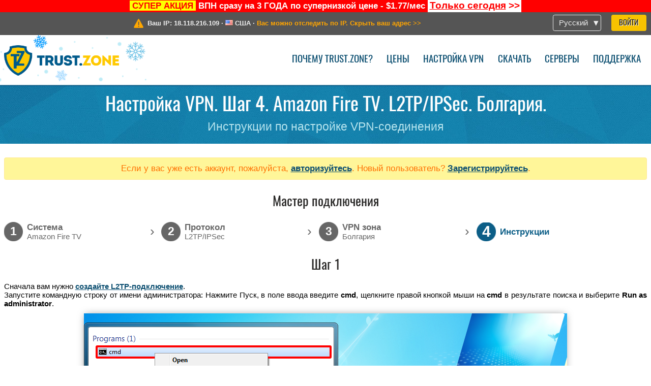

--- FILE ---
content_type: text/html; charset=utf-8
request_url: https://trust.zone/ru/setup/firetv/l2tp/bg
body_size: 5627
content:
<!DOCTYPE html>
<html lang="ru">
<head>
    <title>Настройка VPN. Шаг 4. Amazon Fire TV. L2TP/IPSec. Болгария. Инструкции по настройке VPN-соединения Trust.Zone VPN: Анонимный ВПН #1 - Разблокирует любой сайт</title>
    <meta name="description" content="Настройка VPN. Шаг 4. Amazon Fire TV. L2TP/IPSec. Болгария. Инструкции по настройке VPN-соединения Trust.Zone ВПН разблокирует любой сайт. Защитит вас от слежки со стороны провайдера. Полностью анонимный сёрфинг в сети. Неограниченный трафик и скорость. Без логов. 3 дня..." />
    <meta http-equiv="Content-Type" content="text/html; charset=UTF-8" />
    <meta charset="utf-8" />
    <meta name="robots" content="all" />
    <meta name="verify-v1" content="" />
    <meta name="twitter:widgets:csp" content="on" />
    <link rel="apple-touch-icon-precomposed" sizes="120x120" href="https://get-vpn.site/images/favicon/apple-touch-icon-120x120-precomposed.png" />
    <link rel="apple-touch-icon-precomposed" sizes="152x152" href="https://get-vpn.site/images/favicon/apple-touch-icon-152x152-precomposed.png" />
    <link rel="apple-touch-icon-precomposed" href="https://get-vpn.site/images/favicon/apple-touch-icon-precomposed.png" />
    <link rel="icon" type="image/png" href="https://get-vpn.site/images/favicon/favicon-16x16.png" sizes="16x16" />
    <link rel="icon" type="image/png" href="https://get-vpn.site/images/favicon/favicon-32x32.png" sizes="32x32" />
    <link rel="icon" type="image/png" href="https://get-vpn.site/images/favicon/android-chrome-192x192.png" sizes="192x192" />
    <link rel="manifest" href="https://get-vpn.site/images/favicon/manifest.json" />
    <link rel="mask-icon" href="https://get-vpn.site/images/favicon/safari-pinned-tab.svg" color="#005a88" />
    <link rel="shortcut icon" href="https://get-vpn.site/images/favicon/favicon.ico" />
    <link rel="canonical" href="https://trust.zone/ru/setup/firetv/l2tp/bg" />
    <link rel="alternate" href="https://trust.zone/setup/firetv/l2tp/bg" hreflang="x-default" />
    <link rel="alternate" href="https://trust.zone/setup/firetv/l2tp/bg" hreflang="en" /><link rel="alternate" href="https://trust.zone/fr/setup/firetv/l2tp/bg" hreflang="fr" /><link rel="alternate" href="https://trust.zone/de/setup/firetv/l2tp/bg" hreflang="de" /><link rel="alternate" href="https://trust.zone/es/setup/firetv/l2tp/bg" hreflang="es" /><link rel="alternate" href="https://trust.zone/tr/setup/firetv/l2tp/bg" hreflang="tr" /><link rel="alternate" href="https://trust.zone/ru/setup/firetv/l2tp/bg" hreflang="ru" />    <meta name="apple-mobile-web-app-title" content="Trust.Zone" />
    <meta name="application-name" content="Trust.Zone" />
    <meta name="msapplication-TileColor" content="#ffffff" />
    <meta name="msapplication-TileImage" content="https://get-vpn.site/images/favicon/mstile-144x144.png" />
    <meta name="msapplication-config" content="https://get-vpn.site/images/favicon/browserconfig.xml" />
    <meta name="theme-color" content="#ffffff" />
    <meta name="viewport" content="width=device-width, initial-scale=1.0" />
    <base href="https://trust.zone/ru/">
        <link rel='stylesheet' type='text/css' href='https://get-vpn.site/styles/tz_layout.css?1768734315' />
    <link rel='stylesheet' type='text/css' href='https://get-vpn.site/styles/tz_setup.css?1768734318' />
    <script type="text/javascript" src="https://get-vpn.site/scripts/tz_captcha.min.js"></script>
</head>
<body>
<div class="cm"></div><script type="text/javascript">var adblock = true;</script><script type="text/javascript" src="https://get-vpn.site/scripts/adtest.js"></script><div id="antimessage" style="display:none;position:fixed;text-align:center;background:rgba(200,200,200,0.95);height:100%;width:100%;top:0;left:0;z-index:99998;overflow:hidden;font-family:Helvetica,Arial;;"><div style="border-radius:.2cm;text-align:center;width:400px;margin-left:-200px;margin-top:-135px;position:fixed;left:50%;top:50%;z-index:99999;background-color:#fff;padding:.5cm;box-sizing:border-box;box-shadow:3px 3px 15px rgba(0, 0, 0, 0.5);"><b style="position:absolute;top:0;right:0;font-size:0.5cm;cursor:pointer;display:block;line-height:1cm;width:1cm;" onclick="document.getElementById('antimessage').remove()">X</b><h1 style="font-weight:700;font-size:0.8cm;margin:0;padding:0;color:crimson">Disable AdBlock!</h1><p style="text-align:left;margin:.7cm 0 .3cm 0;padding:0;text-indent:0;">You're using Ad Blocker.</p><p style="text-align:left;margin:.3cm 0;padding:0;text-indent:0;">Some features and activities may not work if you're using ad blocking software like AdBlock Plus.</p><p style="text-align:left;margin:.3cm 0 .7cm 0;padding:0;text-indent:0;">Please whitelist Trust.Zone to continue.</p><button style="background:#f8c300;border:0;font-size:.55cm;padding:0 .7cm;line-height: 1.3cm;border-radius:.1cm;cursor:pointer;box-shadow:none;margin-right:1cm;" onclick="location.reload()">Got it</button><button style="background:#f5e769;border:0;font-size:.55cm;padding:0 .7cm;line-height: 1.3cm;border-radius:.1cm;cursor:pointer;box-shadow:none;" onclick="window.open('https://helpcenter.getadblock.com/hc/en-us/articles/9738523464851-What-do-I-do-if-a-site-forces-me-to-disable-AdBlock-')">How to Whitelist</button></div></div><script>if(adblock){document.getElementById('antimessage').style.display='block';}</script><div id="top_line_info" class="color_line red "><b style="background:yellow;padding:0 5px;color:red;">СУПЕР АКЦИЯ</b> <b>ВПН сразу на 3 ГОДА по супернизкой цене - $1.77/мес</b> <a class="get_now" href="post/missed-our-sale-here-is-62-off-coupon-code"><b>Только сегодня</b>&nbsp;&gt;&gt;</a></div><div id="yourip"><div class="block"><div class="ip_right"><div class="languages"><div><div>Русский</div></div><ul><li><a lang="en" href="/en/setup/firetv/l2tp/bg">English</a></li><li><a lang="fr" href="/fr/setup/firetv/l2tp/bg">Français</a></li><li><a lang="de" href="/de/setup/firetv/l2tp/bg">Deutsche</a></li><li><a lang="es" href="/es/setup/firetv/l2tp/bg">Español</a></li><li><a lang="tr" href="/tr/setup/firetv/l2tp/bg">Türkçe</a></li><li><a lang="ru" href="/ru/setup/firetv/l2tp/bg">Русский</a></li></ul></div><a href="welcome" class="button welcome" title="Войти">Войти</a></div><div class="ip_message"><div class="ip_container"><em id="vpn_icon" ></em><div class="line1">Ваш IP: <span id="vpn_ip">18.118.216.109</span> &middot;&#32;<!--Страна:--><img id="vpn_flag" src="https://get-vpn.site/images/flags/us.png" alt="us" class="">&#32;<span id="vpn_country">США</span> &middot;&#32;</div><div class="line2"><a class="vpn_ok hidden" href="check"><span>Вы под защитой <span class='trustzone'><span>TRUST</span><span>.ZONE</span></span>! Ваш IP адрес скрыт!</span> &gt;&gt;</a><a class="vpn_poor " href="check"><span>Вас можно отследить по IP. Скрыть ваш адрес</span> &gt;&gt;</a></div></div></div></div></div><div id="menu-container"><div id="menu"><div class="block"><span class="logo_background winter_design1"></span><a id="logo" href="" title="Trust.Zone" class="winter"><span></span></a><div class="menu_icon">&#9776;</div><div class="items"><a href="trustzone-vpn">Почему Trust.Zone?</a><a href="prices">Цены</a><a href="setup">Настройка VPN</a><a href="client_macos">Скачать</a><a href="servers">Серверы</a><a href="support">Поддержка</a><span href="welcome" class="button welcome">Войти</span></div></div></div></div><div class="page_title"><div class="block"><h1>Настройка VPN. Шаг 4. Amazon Fire TV. L2TP/IPSec. Болгария.</h1><h2>Инструкции по настройке VPN-соединения</h2></div></div><script type="text/javascript">v2=false;</script><div class="block"><div class='info_content'><div class='warning'>Если у вас уже есть аккаунт, пожалуйста, <a href="login" class="welcome">авторизуйтесь</a>. Новый пользователь? <a href="registration" class="welcome">Зарегистрируйтесь</a>.</div></div><div id="wizard_container"  ><h2>Мастер подключения</h2><ul id="steps"><li id="step1" class="done"><a href="setup" title="Изменить выбор"><b title="Шаг 1"><em>1</em></b><span class="two_lines">Cистема<span>Amazon Fire TV</span></span></a><i>&rsaquo;</i></li><li id="step2" class="done"><a href="setup/firetv" title="Изменить выбор"><b title="Шаг 2"><em>2</em></b><span class="two_lines">Протокол<span>L2TP/IPSec</span></span></a><i>&rsaquo;</i></li><li id="step3" class="done"><a href="setup/firetv/l2tp" title="Изменить выбор"><b title="Шаг 3"><em>3</em></b><span class="two_lines">VPN зона<span>Болгария</span></span></a><i>&rsaquo;</i></li><li id="step4" class="active"><b title="Шаг 4"><em>4</em></b><span>Инструкции</span></li></ul><div id="wizard"><h2>Шаг 1</h2>
<p>
    Сначала вам нужно <a href="https://get-vpn.site/setup/w7/l2tp/bg" target="_blank">создайте L2TP-подключение</a>.<br />
    Запустите командную строку от имени администратора: Нажмите Пуск, в поле ввода введите <b>cmd</b>, щелкните правой кнопкой мыши на <b>cmd</b> в результате поиска и выберите <b>Run as administrator</b>.
</p>
<img src="https://get-vpn.site/images/wizard/smart_l2tp/1.png" />

<h2>Шаг 2</h2>

<p>
    Тип <b>netsh wlan show drivers</b> и нажмите клавишу Enter.<br />
    Если в консоле вы увидите <b>Hosted network supported : Yes</b>, вы должны уметь запустить свой компьютер в режм работы точкой доступа и раздать доступ к VPN через Wi-Fi.
</p>
<img src="https://get-vpn.site/images/wizard/smart_l2tp/2.png" />

<h2>Шаг 3</h2>

<p>
    Выполните <b>netsh wlan set hostednetwork mode=allow ssid=TrustZoneVPN key=k7r17e915</b> в той же командной строке.<br />
    Вы можете использовать другой ключ для сети Wi-Fi. Пожалуйста запишите его, он вам понадобится позднее.<br />
    Пожалуйста, убедитесь, что текст в консоле вашего компьютера и на скриншоте совпадают.
</p>
<img src="https://get-vpn.site/images/wizard/smart_l2tp/3.png" />

<h2>Шаг 4</h2>

<p>
    Выполните <b>netsh wlan start hostednetwork</b>, чтобы запустить беспроводную точку доступа на компьютере.<br />
    Текст в консоли должен соответствовать тексту на скриншоте.
</p>
<img src="https://get-vpn.site/images/wizard/smart_l2tp/4.png" />

<h2>Шаг 5</h2>

<p>Откройте Центр управления сетями и общим доступом. Для этого щелкните правой кнопкой мыши на иконку соединения в системном трее, и нажмите <b>Open Network and Sharing Center</b></p>
<img src="https://get-vpn.site/images/wizard/smart_l2tp/5.png" />

<h2>Шаг 6</h2>

<p>В Центре управления сетями и общим доступом нажмите <b>Change adapter settings</b>.</p>
<img src="https://get-vpn.site/images/wizard/smart_l2tp/6.png" />

<h2>Шаг 7</h2>

<p>Щелкните правой кнопкой мыши на L2TP VPN-соединении, созданном вами на шаге 1 и нажмите <b>Properties</b>.</p>
<img src="https://get-vpn.site/images/wizard/smart_l2tp/7.png" />

<h2>Шаг 8</h2>

<p>В свойствах подключения выберите закладку <b>Sharing</b>, включите флажок <b>Allow other network users to connect through this computer's Internet connection</b> и нажмите <b>ОК</b>, если вы получили такое же сообщение как на скриншоте.</p>
<img src="https://get-vpn.site/images/wizard/smart_l2tp/8.png" />

<h2>Шаг 9</h2>

<p>Задайте параметры, как на скриншоте и нажмите <b>ОК</b></p>
<img src="https://get-vpn.site/images/wizard/smart_l2tp/9.png" />

<h2>Шаг 10</h2>

<p>Выберите <b>Public network</b>, если у вас появилось окно <b>Set Network Location</b>, как на скриншоте.</p>
<img src="https://get-vpn.site/images/wizard/smart_l2tp/10.png" />

<h2>Шаг 11</h2>

<p>Нажмите кнопку <b>Close</b> в диалоговом окне <b>Set Network Location</b>.</p>
<img src="https://get-vpn.site/images/wizard/smart_l2tp/11.png" />

<h2>Шаг 12</h2>

<p>
    Теперь вы можете подключиться к вашему VPN-соединению. Щелкните правой кнопкой мыши на VPN-соединении и нажмите <b>Connect</b>.<br />
    После того, как VPN соединение установелено, вы сможете подсоединить ваш Smart TV, X-Box, PlayStation, Amazon Fire Stick или другое Wi-Fi устройсвто к точке доступа <b>TrustZoneVPN</b> запущённой на вашем компьютере. Wi-Fi ключ - тот же самый, что вы установили в <b>Шаге 3</b>.
</p>
<img src="https://get-vpn.site/images/wizard/smart_l2tp/12.png" />

</div></div></div><div id="footer"><div class="content block"><em></em><div class="languages"><div><div>Русский</div></div><ul><li><a lang="en" href="/en/setup/firetv/l2tp/bg">English</a></li><li><a lang="fr" href="/fr/setup/firetv/l2tp/bg">Français</a></li><li><a lang="de" href="/de/setup/firetv/l2tp/bg">Deutsche</a></li><li><a lang="es" href="/es/setup/firetv/l2tp/bg">Español</a></li><li><a lang="tr" href="/tr/setup/firetv/l2tp/bg">Türkçe</a></li><li><a lang="ru" href="/ru/setup/firetv/l2tp/bg">Русский</a></li></ul></div><div class="menu"><a href="">Главная</a><a href="trustzone-vpn">Почему Trust.Zone?</a><a href="download">VPN-клиент</a><a href="contact">Связаться с нами</a><a href="servers">Серверы</a><a href="support">Поддержка</a><a href="terms">Условия пользования</a><a href="blog">Блог</a><a href="privacy">Наши правила</a><a href="faq">FAQ (Вопрос-ответ)</a><a href="canary">Warrant Canary</a><a href="manual">База знаний</a><a href=https://get-trust-zone.info>Заработок для рефералов</a></div><div class="posts1" ><h3>Последние новости</h3><div class="message"><h4 time="1768478304">15 Января, 2026 11:58:24</h4><h4><a href="post/missed-our-sale-here-is-62-off-coupon-code">Missed Special Deal? The Last Chance - Today Only</a></h4><p>Missed Special Deal?

Last Chance. Today Only.

Enter a promo code till...<br/></p></div><div class="message"><h4 time="1768394631">14 Января, 2026 12:43:51</h4><h4><a href="post/a-big-update-of-trust.zone-vpn-now-faster">Trust.Zone Update: Stronger Security, Faster Speeds + Discount Code</a></h4><p>This week, we’re launching an update that will make Trust.Zone faster, more...<br/></p></div><a href="blog" target="_blank" >Ещё новости об акциях &gt;</a></div><div class="posts2"></div><div class="clear"></div><div class="bottom"><div class="s1"><h3>Мы в соц.сетях</h3><a class="icon3" href="//x.com/trustzoneapp" target="_blank" rel="nofollow noopener noreferrer"><em></em></a><a class="icon1" href="//facebook.com/trustzoneapp" target="_blank" rel="nofollow noopener noreferrer"><em></em></a><a class="icon5" href="//www.instagram.com/trustzoneapp/" target="_blank" rel="nofollow noopener noreferrer"><em></em></a></div><div class="applications"><a href="client_ios"><img height="30" src="https://get-vpn.site/images/designs/ru/_app_store.png" /></a><a href="client_android"><img height="30" src="https://get-vpn.site/images/designs/ru/_google_play.png" /></a></div><div class="clear"></div><div class="copyright">Trust.Zone &copy; 2026 </div></div></div></div><!--[if lte IE 8]><script type="text/javascript" src="https://get-vpn.site/scripts/jquery-1.12.4.min.js"></script><script type="text/javascript" src="https://get-vpn.site/scripts/IE9.js"></script><![endif]--><!--[if gte IE 9]><script type="text/javascript" src="https://get-vpn.site/scripts/jquery-3.6.0.min.js"></script><![endif]--><!--[if !IE]> --><script type="text/javascript" src="https://get-vpn.site/scripts/jquery-3.6.0.min.js"></script><!-- <![endif]--><script type="text/javascript" src="https://get-vpn.site/scripts/jquery-ui.min.js"></script><script type="text/javascript" src="https://get-vpn.site/scripts/jquery.plugins.min.js"></script><script src="https://challenges.cloudflare.com/turnstile/v0/api.js?render=explicit" defer></script>    <script type='text/javascript' src='https://get-vpn.site/scripts/locale/ru.js?1757679670'></script>
<script type="text/javascript" nonce="4235388eedc6c5b7a865ab2ae6fe1515">var server = 'https://trust.zone',static_server = 'https://get-vpn.site',vpninfo = [0, '18.118.216.109'],userinfo = null,lang = 'ru',host = function(s){return (new URL(s)).host},cf_ts_key='0x4AAAAAABzdJATvXbzLandV';function _0x1059(){var _0x2349aa=['\x72\x65\x70\x6c\x61\x63\x65','\x2e\x74\x72\x61\x6e\x73\x6c\x61\x74\x65\x2e\x67\x6f\x6f\x67','\x6c\x6f\x63\x61\x74\x69\x6f\x6e'];_0x1059=function(){return _0x2349aa;};return _0x1059();}var _0x572ca5=_0x4a4b;function _0x4a4b(_0x10591d,_0x4a4ba6){var _0xfbe1bd=_0x1059();return _0x4a4b=function(_0x4ba7f5,_0x8888d2){_0x4ba7f5=_0x4ba7f5-0x0;var _0x21508b=_0xfbe1bd[_0x4ba7f5];return _0x21508b;},_0x4a4b(_0x10591d,_0x4a4ba6);}[host(server),host(server)[_0x572ca5(0x0)]('\x2e','\x2d')+_0x572ca5(0x1)]['\x69\x6e\x64\x65\x78\x4f\x66'](host(top['\x6c\x6f\x63\x61\x74\x69\x6f\x6e']))===-0x1&&(top[_0x572ca5(0x2)]=server);$(document).ready(function () {$.ajaxSetup({crossDomain: true,xhrFields: {withCredentials: true},headers: {"X-Requested-With": "XMLHttpRequest"}});$.ajaxPrefilter(function(options, opt, xhr) {var url = new URL(options.url);url.searchParams.set('sessionId', 'uq236c24kavc5ml5o4p0nmc002');options.url = url.toString();xhr.setRequestHeader("X-Requested-With", "XMLHttpRequest");});});</script><script type='text/javascript' src='https://get-vpn.site/scripts/jquery.qrcode.min.js?1495440327'></script>
    <script type='text/javascript' src='https://get-vpn.site/scripts/tz_main.js?1768733971'></script>
    <script type='text/javascript' src='https://get-vpn.site/scripts/tz_setup.js?1743423848'></script>

</body>
</html>

--- FILE ---
content_type: application/x-javascript
request_url: https://get-vpn.site/scripts/jquery.plugins.min.js
body_size: 6896
content:
/* jQuery Cookie Plugin v1.4.1 + samesite fix
* https://github.com/carhartl/jquery-cookie*/
(function(a){if(typeof define==='function'&&define.amd){define(['jquery'],a)}else if(typeof exports==='object'){a(require('jquery'))}else{a(jQuery)}}(function($){var k=/\+/g;function encode(s){return m.raw?s:encodeURIComponent(s)}function decode(s){return m.raw?s:decodeURIComponent(s)}function stringifyCookieValue(a){return encode(m.json?JSON.stringify(a):String(a))}function parseCookieValue(s){if(s.indexOf('"')===0){s=s.slice(1,-1).replace(/\\"/g,'"').replace(/\\\\/g,'\\')}try{s=decodeURIComponent(s.replace(k,' '));return m.json?JSON.parse(s):s}catch(e){}}function read(s,a){var b=m.raw?s:parseCookieValue(s);return $.isFunction(a)?a(b):b}var m=$.cookie=function(a,b,c){if(arguments.length>1&&!$.isFunction(b)){c=$.extend({},m.defaults,c);if(typeof c.expires==='number'){var d=c.expires,t=c.expires=new Date();t.setTime(+t+d*864e+5)}return(document.cookie=[encode(a),'=',stringifyCookieValue(b),c.expires?'; expires='+c.expires.toUTCString():'',c.path?'; path='+c.path:'',c.domain?'; domain='+c.domain:'','; samesite='+c.samesite,c.secure?'; secure':''].join(''))}var e=a?undefined:{};var f=document.cookie?document.cookie.split('; '):[];for(var i=0,l=f.length;i<l;i++){var g=f[i].split('=');var h=decode(g.shift());var j=g.join('=');if(a&&a===h){e=read(j,b);break}if(!a&&(j=read(j))!==undefined){e[h]=j}}return e};m.defaults={domain:'.'+document.domain,path:'/',samesite:'none',secure:true};$.removeCookie=function(a,b){if($.cookie(a)===undefined){return false}$.cookie(a,'',$.extend({},b,{expires:-1,path:'/'}));return!$.cookie(a)}}));

/* DAlert jQueryPlugin (modified)
 * http://www.github.com/andrewdex/dalert */
(function(i,$){"use strict";var j={alert:function(c,d,e,x){d=d||'Alert';c=c||'Alert';x=x||'OK';try{$("<div></div>").html(c).dialog({title:d,resizable:false,modal:true,dialogClass:e,beforeClose:function(a,b){$(this).remove()},buttons:[{text:x,click:function(){$(this).dialog("close")}}]})}catch(error){alert(c)}},confirm:function(c,d,e,f,g,x,y){f=f||'Confirm';c=c||'Confirm';x=x||'Yes';y=y||'No';try{$("<div></div>").html(c).dialog({title:f,resizable:false,modal:true,dialogClass:g,beforeClose:function(a,b){$(this).remove()},buttons:[{text:x,click:function(){if(!d){$(this).dialog("close")}else{eval(d)();$(this).dialog("close")}}},{text:y,click:function(){if(!e){$(this).dialog("close")}else{eval(e)();$(this).dialog("close")}}}]})}catch(error){var h=confirm(c);if(h==true){eval(d)()}else{eval(e)()}}},ReplaceAlert:function(){i.alert=j.alert},ReplaceConfirm:function(){i.confirm=j.confirm}};i.dalert=j})(window,jQuery);

/* is element visible on the screen
* https://github.com/customd/jquery-visible*/
(function($){var h=$(window);$.fn.visible=function(a,b,c,d){if(this.length<1)return;c=c||'both';var e=this.length>1?this.eq(0):this,isContained=typeof d!=='undefined'&&d!==null,$c=isContained?$(d):h,wPosition=isContained?$c.position():0,t=e.get(0),vpWidth=$c.outerWidth(),vpHeight=$c.outerHeight(),clientSize=b===true?t.offsetWidth*t.offsetHeight:true;if(typeof t.getBoundingClientRect==='function'){var f=t.getBoundingClientRect(),tViz=isContained?f.top-wPosition.top>=0&&f.top<vpHeight+wPosition.top:f.top>=0&&f.top<vpHeight,bViz=isContained?f.bottom-wPosition.top>0&&f.bottom<=vpHeight+wPosition.top:f.bottom>0&&f.bottom<=vpHeight,lViz=isContained?f.left-wPosition.left>=0&&f.left<vpWidth+wPosition.left:f.left>=0&&f.left<vpWidth,rViz=isContained?f.right-wPosition.left>0&&f.right<vpWidth+wPosition.left:f.right>0&&f.right<=vpWidth,vVisible=a?tViz||bViz:tViz&&bViz,hVisible=a?lViz||rViz:lViz&&rViz,vVisible=(f.top<0&&f.bottom>vpHeight)?true:vVisible,hVisible=(f.left<0&&f.right>vpWidth)?true:hVisible;if(c==='both')return clientSize&&vVisible&&hVisible;else if(c==='vertical')return clientSize&&vVisible;else if(c==='horizontal')return clientSize&&hVisible}else{var g=isContained?0:wPosition,viewBottom=g+vpHeight,viewLeft=$c.scrollLeft(),viewRight=viewLeft+vpWidth,position=e.position(),_top=position.top,_bottom=_top+e.height(),_left=position.left,_right=_left+e.width(),compareTop=a===true?_bottom:_top,compareBottom=a===true?_top:_bottom,compareLeft=a===true?_right:_left,compareRight=a===true?_left:_right;if(c==='both')return!!clientSize&&((compareBottom<=viewBottom)&&(compareTop>=g))&&((compareRight<=viewRight)&&(compareLeft>=viewLeft));else if(c==='vertical')return!!clientSize&&((compareBottom<=viewBottom)&&(compareTop>=g));else if(c==='horizontal')return!!clientSize&&((compareRight<=viewRight)&&(compareLeft>=viewLeft))}}})(jQuery);

/*parser url parameters to object*/
(function($){var re=/([^&=]+)=?([^&]*)/g;var decode=function(str){return decodeURIComponent(str.replace(/\+/g,' '))};$.parseParams=function(url){var params={},e;if(url){query=url.split('?')[1]||'';if(query.substr(0,1)=='?'){query=query.substr(1)}while(e=re.exec(query)){var k=decode(e[1]);var v=decode(e[2]);if(params[k]!==undefined){if(!$.isArray(params[k])){params[k]=[params[k]]}params[k].push(v)}else{params[k]=v}}}return params}})(jQuery);

/* Tristate checkbox
 * http://vanderlee.github.io/tristate/ */
(function($,d){'use strict';var f='tristate',defaults={'change':d,'checked':d,'indeterminate':d,'init':d,'reverse':false,'state':d,'unchecked':d,'value':d},valFunction=$.fn.val;function Plugin(a,b){if($(a).is(':checkbox')){this.element=$(a);this.settings=$.extend({},defaults,b);this._create()}}$.extend(Plugin.prototype,{_create:function(){var a=this,state;if(window.navigator.userAgent.indexOf('Trident')>=0){this.element.click(function(e){a._change.call(a,e);a.element.closest('form').change()})}else{this.element.change(function(e){a._change.call(a,e)})}this.settings.checked=this.element.attr('checkedvalue')||this.settings.checked;this.settings.unchecked=this.element.attr('uncheckedvalue')||this.settings.unchecked;this.settings.indeterminate=this.element.attr('indeterminatevalue')||this.settings.indeterminate;if(typeof this.settings.state==='undefined'){this.settings.state=typeof this.element.attr('indeterminate')!=='undefined'?null:this.element.is(':checked')}if(typeof this.settings.value!=='undefined'){state=this._parseValue(this.settings.value);if(typeof state!=='undefined'){this.settings.state=state}}this._refresh(this.settings.init);return this},_change:function(e){if(e.isTrigger||!e.hasOwnProperty('which')){e.preventDefault()}switch(this.settings.state){case true:this.settings.state=(this.settings.reverse?false:null);break;case false:this.settings.state=(this.settings.reverse?null:true);break;default:this.settings.state=(this.settings.reverse?true:false);break}this._refresh(this.settings.change)},_refresh:function(a){var b=this.value();this.element.data("vanderlee."+f,b);this.element[this.settings.state===null?'attr':'removeAttr']('indeterminate','indeterminate');this.element.prop('indeterminate',this.settings.state===null);this.element.get(0).indeterminate=this.settings.state===null;this.element[this.settings.state===true?'attr':'removeAttr']('checked',true);this.element.prop('checked',this.settings.state===true);if($.isFunction(a)){a.call(this.element,this.settings.state,this.value())}},state:function(a){if(typeof a==='undefined'){return this.settings.state}else if(a===true||a===false||a===null){this.settings.state=a;this._refresh(this.settings.change)}return this},_parseValue:function(a){if(a===this.settings.checked){return true}else if(a===this.settings.unchecked){return false}else if(a===this.settings.indeterminate){return null}},value:function(a){if(typeof a==='undefined'){var a;switch(this.settings.state){case true:a=this.settings.checked;break;case false:a=this.settings.unchecked;break;case null:a=this.settings.indeterminate;break}return typeof a==='undefined'?this.element.attr('value'):a}else{var b=this._parseValue(a);if(typeof b!=='undefined'){this.settings.state=b;this._refresh(this.settings.change)}}}});$.fn[f]=function(a,b){var c=this;this.each(function(){if(!$.data(this,"plugin.vanderlee."+f)){$.data(this,"plugin.vanderlee."+f,new Plugin(this,a))}else if(typeof a==='string'){if(typeof b==='undefined'){c=$(this).data("plugin.vanderlee."+f)[a]();return false}else{$(this).data("plugin.vanderlee."+f)[a](b)}}});return c};$.fn.val=function(a){var b=this.data("vanderlee."+f);if(typeof b==='undefined'){if(typeof a==='undefined'){return valFunction.call(this)}else{return valFunction.call(this,a)}}else{if(typeof a==='undefined'){return b}else{this.data("vanderlee."+f,a);return this}}};$.expr.filters.indeterminate=function(a){var b=$(a);return typeof b.data("vanderlee."+f)!=='undefined'&&b.prop('indeterminate')};$.expr.filters.determinate=function(a){return!($.expr.filters.indeterminate(a))};$.expr.filters.tristate=function(a){return typeof $(a).data("vanderlee."+f)!=='undefined'}})(jQuery);

/*popup window jquery.window.min.js*/
(function($){var d=function(a,b){var c={centerBrowser:1,centerScreen:0,height:500,left:0,location:0,menubar:0,resizable:0,scrollbars:1,status:0,width:600,windowName:null,windowURL:null,top:0,toolbar:0},settings=$.extend({},c,a||{}),windowFeatures='opener,height='+settings.height+',width='+settings.width+',toolbar='+settings.toolbar+',scrollbars='+settings.scrollbars+',status='+settings.status+',resizable='+settings.resizable+',location='+settings.location+',menuBar='+settings.menubar,left,top,wnd;if(settings.centerBrowser){if(!+"\v1"){top=window.screenTop-120+((document.documentElement.clientHeight+120)/2-settings.height/2);left=window.screenLeft+((document.body.offsetWidth+20)/2-settings.width/2)}else{top=window.screenY+(window.outerHeight/2-settings.height/2);left=window.screenX+(window.outerWidth/2-settings.width/2)}}else if(settings.centerScreen){top=(screen.height-settings.height)/2;left=(screen.width-settings.width)/2}else{top=settings.top;left=settings.left}wnd=window.open(settings.windowURL,settings.windowName,windowFeatures+',left='+left+',top='+top);wnd.focus();if(typeof(b)=='function'){b(wnd)}return wnd};$.fn.popupWindow=function(a,b){return this.each(function(){$(this).click(function(){if(this.name){a.windowName=this.name}if(this.href){a.windowURL=this.href}d(a,b);return false})})};$.popupWindow=function(a,b){return d(a,b)};$.fn.blinkTwice=function(){return $(this).blinkNTimes(2)};$.fn.blinkNTimes=function(n,a){a=a||200;var i,el=$(this);for(i=0;i<n;i++){el.fadeOut(a).fadeIn(a)}return el}})(jQuery);

/*customized jquery dialog jquery.ajaxdialog.js*/
(function($){$.ajaxdialog=function(options){var fn_center=function(){if(div.parent().length){var height1="innerHeight"in window?window.innerHeight:document.documentElement.offsetHeight;if(height1<(div.height()+div.offset().top-div.parent().offset().top+15)){div.parent().css({'height':'99%','overflow-y':'scroll'});div.dialog('option','position',{my:'center top',at:'center top',of:window})}else{div.parent().css({'height':'auto','overflow-y':'unset'});div.dialog('option','position',{my:'center',at:'center',of:window})}}},div,ajax,fn_open=function(){$('.ui-widget-overlay').bind('click',fn_close);div.empty().append('<div class="load_content"></div>');ajax=$.get(options.url,{},function(data){div.empty().html(data);options.open();fn_center()})},fn_close=function(){ajax.abort();div.dialog('close').remove()};if($.type(options)=='string'){options={url:options}}options=$.extend(true,{url:null,id:null,autoOpen:false,title:'',width:'auto',height:'auto',resizable:false,modal:true,dialogClass:'ajaxdialog',closeOnEscape:true,open:function(){},close:function(){}},options);if(!options.url){throw new Error($._('AjaxDialog requires a url'))}if(!options.id){options.id='ajaxdialog_'+Math.floor(Math.random()*10001).toString()}if(!$('#'+options.id).length){$('body').append('<div id="'+options.id+'"></div>')}div=$('#'+options.id);div.dialog(options).dialog({open:function(){fn_open()},close:function(){options.close();fn_close()},resize:function(){console.log('e');fn_center()}}).dialog('open');$(window).resize(fn_center)};$.ui.dialog.prototype.fullscreen=false;var old=$.ui.dialog.prototype._createTitlebar;$.ui.dialog.prototype._createTitlebar=function(){old.call(this);if(this.options.fullScreenButton){var oldHeight=this.options.height,oldWidth=this.options.width,oldTop=this.uiDialog.css('top'),oldLeft=this.uiDialog.css('left');this.uiDialogTitlebarFullScreen=$("<button type='button'></button>").button({label:this.options.fullScreenText,icons:{primary:'ui-icon-newwin'},text:false}).addClass('ui-dialog-titlebar-fullscreen').appendTo(this.uiDialogTitlebar);this._on(this.uiDialogTitlebarFullScreen,{click:function(event){event.preventDefault();if(this.fullscreen){this._setOptions({height:oldHeight,width:oldWidth});this.uiDialog.css({position:'absolute',top:oldTop,left:oldLeft})}else{oldTop=this.uiDialog.css('top'),oldLeft=this.uiDialog.css('left');this._setOptions({height:window.innerHeight-0,width:window.innerWidth-22});this.uiDialog.css({position:'fixed',top:0,left:0})}this.fullscreen=!this.fullscreen}})}}})(jQuery);

/*gettext plugin for localization jquery.gettext.min.js*/
(function($){$.gt={messages:{},lang:'en',plural_regex:/^nplurals\s*=\s*(\d+);\s*plural\s*=\s*([^a-zA-Z0-9\$]*([a-zA-Z0-9\$]+).+)$/m,setLang:function(a){this.lang=typeof a=='string'&&a!=' '?a:'en'},plural:function(n){return n!=1},load:function(){var a,np,v,pl,lang;this.setLang($('html').attr('lang'));lang=this.lang;this.messages[lang]=$.gt.messages[lang]||{};if(window.locale){$.extend(this.messages[lang],window.locale.messages)}else{return}pl=this.plural_regex.exec(window.locale.plural);if(pl){a=pl[2];np=pl[1];v=pl[3];try{this.plural=eval('(function('+v+'){return '+a+'})')}catch(e){return}}},gettext:function(){var a=this.lang,args=Array.apply(null,arguments),count=args[args.length-1],single=args[0],plurals=args.slice(0,-1),trans=plurals,pl;if(a!='en'&&typeof this.messages[a]!='undefined'){trans=this.messages[a][single]}if(typeof trans=='string'){return trans}else if(typeof trans=='object'&&trans.constructor==Array){pl=this.plural(count);if(typeof pl=='boolean'&&plurals.length==2){pl=pl?1:0}if(typeof pl=='number'&&pl<trans.length){return trans[pl]}}return single}};$._=function(){var a=Array.apply(null,arguments);if(a.length==1){return $.gt.gettext(a[0])}else{return $.gt.gettext(a[0],a[1],a[2])}}})(jQuery);$(document).ready(function(){$.gt.load()});

/* placeholder https://github.com/prantor19/jquery-placeholder */
!function(a){"function"==typeof define&&define.amd?define(["jquery"],a):a("object"==typeof module&&module.exports?require("jquery"):jQuery)}(function(a){function b(b){var c={},d=/^jQuery\d+$/;return a.each(b.attributes,function(a,b){b.specified&&!d.test(b.name)&&(c[b.name]=b.value)}),c}function c(b,c){var d=this,f=a(this);if(d.value===f.attr(h?"placeholder-x":"placeholder")&&f.hasClass(n.customClass))if(d.value="",f.removeClass(n.customClass),f.data("placeholder-password")){if(f=f.hide().nextAll('input[type="password"]:first').show().attr("id",f.removeAttr("id").data("placeholder-id")),b===!0)return f[0].value=c,c;f.focus()}else d==e()&&d.select()}function d(d){var e,f=this,g=a(this),i=f.id;if(!d||"blur"!==d.type||!g.hasClass(n.customClass))if(""===f.value){if("password"===f.type){if(!g.data("placeholder-textinput")){try{e=g.clone().prop({type:"text"})}catch(j){e=a("<input>").attr(a.extend(b(this),{type:"text"}))}e.removeAttr("name").data({"placeholder-enabled":!0,"placeholder-password":g,"placeholder-id":i}).bind("focus.placeholder",c),g.data({"placeholder-textinput":e,"placeholder-id":i}).before(e)}f.value="",g=g.removeAttr("id").hide().prevAll('input[type="text"]:first').attr("id",g.data("placeholder-id")).show()}else{var k=g.data("placeholder-password");k&&(k[0].value="",g.attr("id",g.data("placeholder-id")).show().nextAll('input[type="password"]:last').hide().removeAttr("id"))}g.addClass(n.customClass),g[0].value=g.attr(h?"placeholder-x":"placeholder")}else g.removeClass(n.customClass)}function e(){try{return document.activeElement}catch(a){}}var f,g,h=!1,i="[object OperaMini]"===Object.prototype.toString.call(window.operamini),j="placeholder"in document.createElement("input")&&!i&&!h,k="placeholder"in document.createElement("textarea")&&!i&&!h,l=a.valHooks,m=a.propHooks,n={};j&&k?(g=a.fn.placeholder=function(){return this},g.input=!0,g.textarea=!0):(g=a.fn.placeholder=function(b){var e={customClass:"placeholder"};return n=a.extend({},e,b),this.filter((j?"textarea":":input")+"["+(h?"placeholder-x":"placeholder")+"]").not("."+n.customClass).not(":radio, :checkbox, [type=hidden]").bind({"focus.placeholder":c,"blur.placeholder":d}).data("placeholder-enabled",!0).trigger("blur.placeholder")},g.input=j,g.textarea=k,f={get:function(b){var c=a(b),d=c.data("placeholder-password");return d?d[0].value:c.data("placeholder-enabled")&&c.hasClass(n.customClass)?"":b.value},set:function(b,f){var g,h,i=a(b);return""!==f&&(g=i.data("placeholder-textinput"),h=i.data("placeholder-password"),g?(c.call(g[0],!0,f)||(b.value=f),g[0].value=f):h&&(c.call(b,!0,f)||(h[0].value=f),b.value=f)),i.data("placeholder-enabled")?(""===f?(b.value=f,b!=e()&&d.call(b)):(i.hasClass(n.customClass)&&c.call(b),b.value=f),i):(b.value=f,i)}},j||(l.input=f,m.value=f),k||(l.textarea=f,m.value=f),a(function(){a(document).delegate("form","submit.placeholder",function(){var b=a("."+n.customClass,this).each(function(){c.call(this,!0,"")});setTimeout(function(){b.each(d)},10)})}),a(window).bind("beforeunload.placeholder",function(){var b=!0;try{"javascript:void(0)"===document.activeElement.toString()&&(b=!1)}catch(c){}b&&a("."+n.customClass).each(function(){this.value=""})}))});

/* Cookie Consent
* https://gist.github.com/bavington/6727776 */
//var dropCookie=true;var cookieDuration=30;var cookieName='complianceCookie';var cookieValue='on';function createDiv(){var a=document.getElementsByTagName('body')[0];var b=document.createElement('div');b.setAttribute('id','cookie-law');b.innerHTML='<p>Our website uses cookies. By continuing we assume your permission to deploy cookies, as detailed in our <a href="/privacy-cookies-policy/" rel="nofollow" title="Privacy &amp; Cookies Policy">privacy and cookies policy</a>. <a class="close-cookie-banner" href="javascript:void(0);" onclick="removeMe();"><span>X</span></a></p>';a.insertBefore(b,a.firstChild);document.getElementsByTagName('body')[0].className+=' cookiebanner';createCookie(window.cookieName,window.cookieValue,window.cookieDuration)}function createCookie(a,b,c){if(c){var d=new Date();d.setTime(d.getTime()+(c*24*60*60*1000));var e="; expires="+d.toGMTString()}else var e="";if(window.dropCookie){document.cookie=a+"="+b+e+"; path=/"}}function checkCookie(a){var b=a+"=";var d=document.cookie.split(';');for(var i=0;i<d.length;i++){var c=d[i];while(c.charAt(0)==' ')c=c.substring(1,c.length);if(c.indexOf(b)==0)return c.substring(b.length,c.length)}return null}function eraseCookie(a){createCookie(a,"",-1)}window.onload=function(){if(checkCookie(window.cookieName)!=window.cookieValue){createDiv()}}function removeMe(){var a=document.getElementById('cookie-law');a.parentNode.removeChild(a)}